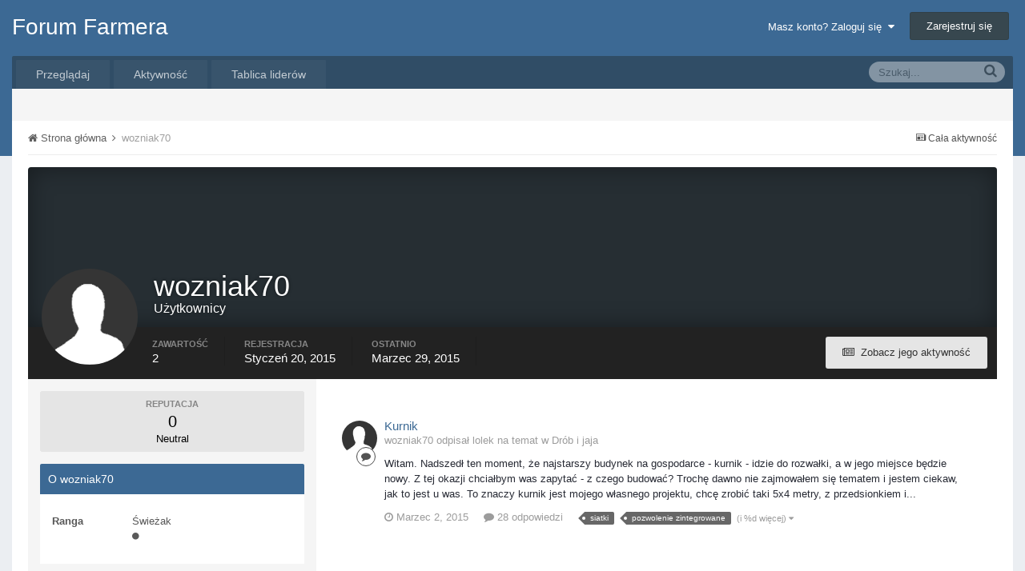

--- FILE ---
content_type: application/javascript
request_url: http://forum.farmer.pl/uploads/javascript_core/global_global_core.js.4980ccaad2819911655206a7ed233baf.js?v=1cbeef3933
body_size: 5138
content:
;(function($,_,undefined){"use strict";ips.controller.register('core.global.core.2fa',{initialize:function(){this.on('tabShown',this.tabShown);this.on('tabChanged',this.tabChanged);this.setup();},setup:function(){this.scope.css({zIndex:ips.ui.zIndex()});this.scope.find('input[type="text"]:visible').first().focus();},tabShown:function(e,data){this.scope.find('input[type="text"]:visible').first().focus();},tabChanged:function(e,data){if(data.tab){data.tab.find('input[name="mfa_method"]').prop('checked',true);}}});}(jQuery,_));;
;(function($,_,undefined){"use strict";ips.controller.register('core.global.core.genericTable',{_curSearchValue:'',_urlParams:{},_baseURL:'',_searchField:null,_timer:null,_currentValue:'',initialize:function(){this.on('paginationClicked paginationJump',this.paginationClicked);this.on('click','[data-action="tableFilter"]',this.changeFiltering);this.on('menuItemSelected','[data-role="tableFilterMenu"]',this.changeFilteringFromMenu);this.on('focus','[data-role="tableSearch"]',this.startLiveSearch);this.on('blur','[data-role="tableSearch"]',this.endLiveSearch);this.on('click','[data-action="tableSort"]',this.changeSorting);this.on('menuItemSelected','#elSortMenu',this.sortByMenu);this.on('menuItemSelected','#elOrderMenu',this.orderByMenu);this.on('refreshResults',this._getResults);this.on('buttonAction',this.buttonAction);History.Adapter.bind(window,'statechange',_.bind(this.stateChange,this));this.setup();},setup:function(){this._baseURL=this.scope.attr('data-baseurl');if(this.scope.attr('data-baseurl').match(/\?/)){this._baseURL+='&';}else{this._baseURL+='?';}
this._searchField=this.scope.find('[data-role="tableSearch"]');var sort=this._getSortValue();this._urlParams={filter:this._getFilterValue()||'',sortby:sort.by||'',sortdirection:sort.order||'',quicksearch:this._getSearchValue()||'',page:ips.utils.url.getParam('page')||1};History.replaceState(this._urlParams,document.title,window.location.href);this.scope.find('[data-role="tableSearch"]').removeClass('ipsHide').show();},buttonAction:function(e,data){this._getResults();},sortByMenu:function(e,data){data.originalEvent.preventDefault();this._updateSort({by:data.selectedItemID});},orderByMenu:function(e,data){data.originalEvent.preventDefault();this._updateSort({order:data.selectedItemID});},stateChange:function(){var state=History.getState();if(_.isUndefined(state.data.controller)||state.data.controller!='genericTable'){return;}
if(!_.isUndefined(state.data.filter)&&state.data.filter!=this._urlParams.filter){this._updateFilter(state.data.filter);}
if((!_.isUndefined(state.data.sortby)&&!_.isUndefined(state.data.sortdirection))&&(state.data.sortby!=this._urlParams.sortby||state.data.sortdirection!=this._urlParams.sortdirection)){this._updateSort({by:state.data.sortby,order:state.data.sortdirection});}
if(!_.isUndefined(state.data.quicksearch)&&state.data.quicksearch!=this._urlParams.quicksearch){this._updateSearch(state.data.quicksearch);}
if(!_.isUndefined(state.data.page)&&state.data.page!=this._urlParams.page){this._updatePage(state.data.page);}
this._urlParams=state.data;this._getResults();},updateURL:function(newParams){_.extend(this._urlParams,newParams);var tmpStateData=_.extend(_.clone(this._urlParams),{controller:'genericTable'});var newUrl=this._baseURL+this._getURL();if(newUrl.slice(-1)=='?')
{newUrl=newUrl.substring(0,newUrl.length-1);}
History.pushState(tmpStateData,document.title,newUrl);},_getURL:function(){var tmpUrlParams={};for(var i in this._urlParams){if(this._urlParams[i]!=''&&i!='controller'&&(i!='page'||(i=='page'&&this._urlParams[i]!=1))){tmpUrlParams[i]=this._urlParams[i];}}
return $.param(tmpUrlParams);},paginationClicked:function(e,data){if(data.originalEvent){data.originalEvent.preventDefault();}
if(data.pageNo!=this._urlParams.page){this.updateURL({page:data.pageNo});}},_updatePage:function(newPage){this.scope.find('[data-role="tablePagination"] [data-page]').removeClass('ipsPagination_pageActive').end().find('[data-page="'+newPage+'"]').addClass('ipsPagination_pageActive');},changeFiltering:function(e){e.preventDefault();var newFilter=$(e.currentTarget).attr('data-filter');this._updateFilter(newFilter);if(newFilter!=this._urlParams.filter){this.updateURL({filter:newFilter,page:1});}},changeFilteringFromMenu:function(e,data){var newFilter=$(data.originalEvent.target).closest('li').attr('data-filter');this._updateFilter(newFilter);if(newFilter!=this._urlParams.filter){this.updateURL({filter:newFilter,page:1});}},_updateFilter:function(newFilter){this.scope.find('[data-role="tableSortBar"] [data-action="tableFilter"] a').removeClass('ipsButtonRow_active').end().find('[data-action="tableFilter"][data-filter="'+newFilter+'"] a').addClass('ipsButtonRow_active');},startLiveSearch:function(e){this._timer=setInterval(_.bind(this._checkSearchValue,this),500);},endLiveSearch:function(e){clearInterval(this._timer);},_checkSearchValue:function(){var val=this._searchField.val();if(this._currentValue!=val){this.updateURL({quicksearch:val,page:1});this._currentValue=val;}},_updateSearch:function(searchValue){this._searchField.val(searchValue);},changeSorting:function(e){e.preventDefault();var cell=$(e.currentTarget);var order='';if(cell.hasClass('ipsTable_sortableActive')){order=(cell.hasClass('ipsTable_sortableDesc'))?'asc':'desc';}else{order=(cell.hasClass('ipsTable_sortableDesc'))?'desc':'asc';}
this._updateSort({by:cell.attr('data-key'),order:order});},_updateSort:function(data){var directions='ipsTable_sortableAsc ipsTable_sortableDesc';var current=this._getSortValue();if(!data.by){data.by=current.by;}
if(!data.order){data.order=current.order;}
this.scope.find('[data-role="table"] [data-action="tableSort"]').removeClass('ipsTable_sortableActive').removeAttr('aria-sort').end().find('[data-action="tableSort"][data-key="'+data.by+'"]').addClass('ipsTable_sortableActive').removeClass(directions).addClass('ipsTable_sortable'+data.order.charAt(0).toUpperCase()+data.order.slice(1)).attr('aria-sort',(data.order=='asc')?'ascending':'descending');$('#elSortMenu_menu, #elOrderMenu_menu').find('.ipsMenu_item').removeClass('ipsMenu_itemChecked').end().find('[data-ipsMenuValue="'+data.by+'"], [data-ipsMenuValue="'+data.order+'"]').addClass('ipsMenu_itemChecked');this.updateURL({sortby:data.by,sortdirection:data.order,page:1});},_getResults:function(){var self=this;ips.getAjax()(this._baseURL+this._getURL()+'&'+this.scope.attr('data-resort')+'=1',{dataType:'json',showLoading:true}).done(function(response){self._updateTable(response);}).fail(function(jqXHR,textStatus,errorThrown){if(Debug.isEnabled()){Debug.error("Ajax request failed ("+status+"): "+errorThrown);Debug.error(jqXHR.responseText);}else{window.location=self._baseURL+self._getURL();}});},_updateTable:function(response){this.scope.find('[data-role="tableRows"]').html(response.rows);this.scope.find('[data-role="tablePagination"]').html(response.pagination);$(document).trigger('contentChange',[this.scope]);},_getFilterValue:function(){var sortBar=this.scope.find('[data-role="tableSortBar"]');if(!sortBar.length){return'';}
return sortBar.find('.ipsButtonRow_active').closest('[data-filter]').attr('data-filter');},_getSortValue:function(){var sortBy=this.scope.find('[data-role="table"] thead .ipsTable_sortable.ipsTable_sortableActive');var sortOrder='desc';if(sortBy.hasClass('ipsTable_sortableAsc')){sortOrder='asc';}
return{by:sortBy.attr('data-key'),order:sortOrder};},_getSearchValue:function(){if(ips.utils.url.getParam('quicksearch')){return ips.utils.url.getParam('quicksearch');}
return this.scope.find('[data-role="tableSearch"]').val();},_actionReplace:function(target,contents){var tr=$(target).closest('tr');var prevElem=tr.prev();tr.replaceWith(contents);$(document).trigger('contentChange',[prevElem.next()]);}});}(jQuery,_));;
;(function($,_,undefined){"use strict";ips.controller.register('core.global.core.googleAuth',{initialize:function(){this.on('click','[data-action="showManual"]',this.showManual);this.on('click','[data-action="showBarcode"]',this.showBarcode);var waitUntil=$(this.scope).attr('data-waitUntil');if(waitUntil>Math.floor(Date.now()/ 1000)){this.showWait();}},showManual:function(){this.scope.find('[data-role="barcode"]').hide();this.scope.find('[data-role="manual"]').show();},showBarcode:function(){this.scope.find('[data-role="barcode"]').show();this.scope.find('[data-role="manual"]').hide();},showWait:function(){this.scope.find('[data-role="codeWaiting"]').show();this.scope.find('[data-role="codeInput"]').hide();var waitUntil=$(this.scope).attr('data-waitUntil')*1000;var start=Date.now();var progressBar=$(this.scope).find('[data-role="codeWaitingProgress"]');var interval=setInterval(function(){if(Date.now()>=waitUntil){clearInterval(interval);this.showInput();}
progressBar.css('width',((100-(100 /(waitUntil-start)*(waitUntil-Date.now()))))+'%');}.bind(this),100);},showInput:function(){this.scope.find('[data-role="codeWaiting"]').hide();this.scope.find('[data-role="codeInput"]').show();this.scope.find('input').focus();}});}(jQuery,_));;
;(function($,_,undefined){"use strict";ips.controller.register('core.global.core.license',{initialize:function(){this.on('click','[data-role="closeMessage"]',this.hideMessage);},hideMessage:function(){var date=new Date();date.setTime(date.getTime()+(14*86400000));ips.utils.cookie.set('licenseDismiss',true,date.toUTCString());this.scope.slideUp();}});}(jQuery,_));;
;(function($,_,undefined){"use strict";ips.controller.register('core.global.core.multipleRedirect',{_iterator:0,initialize:function(){var self=this;this.setup();},setup:function(){this.scope.find('.ipsRedirect').removeClass('ipsHide');$('.ipsRedirect_manualButton').hide();this.step(this.scope.attr('data-url')+'&mr=0&_mrReset=1');},step:function(url){this._iterator++;var elem=this.scope;var self=this;ips.getAjax()(url).done(function(response){if(_.isObject(response)&&response.custom){var originalContent=$(elem.html()).removeClass('ipsHide');var newContent=elem.html(response.custom);newContent.find('[data-action="redirectContinue"]').click(function(e){e.preventDefault();elem.html(originalContent);self.step($(this).attr('href'));});return;}
if(_.isObject(response)&&response.redirect){window.location=response.redirect;return;}
elem.find('[data-role="message"]').html(response[1]);if(response[2]){elem.find('[data-role="progressBarContainer"]').removeClass('ipsHide');elem.find('[data-role="loadingIcon"]').addClass('ipsHide');elem.find('[data-role="progressBar"]').css({width:(response[2]+'%')});}else{elem.find('[data-role="progressBarContainer"]').addClass('ipsHide');elem.find('[data-role="loadingIcon"]').removeClass('ipsHide');}
var newurl=elem.attr('data-url')+'&mr='+self._iterator;if(response.done&&response.done==true){window.location=newurl;}else if(response.close&&response.close==true){self.trigger('closeDialog');}else{self.step(newurl);}}).fail(function(err){window.location=url;});}});}(jQuery,_));;
;(function($,_,undefined){"use strict";ips.controller.register('core.global.core.prefixedAutocomplete',{initialize:function(){this.setup();this.on('autoCompleteReady',this.autoCompleteReady);this.on('tokenAdded',this.tokensChanged);this.on('tokenDeleted',this.tokensChanged);this.on('menuItemSelected','[data-role="prefixButton"]',this.prefixSelected);},setup:function(){this._prefixRow=this.scope.find('[data-role="prefixRow"]');this._prefixValue=this.scope.find('[data-role="prefixValue"]');this._prefixButton=this.scope.find('[data-role="prefixButton"]');this._prefixMenu=this.scope.find('[data-role="prefixMenu"]');},autoCompleteReady:function(e,data){var tokens=data.currentValues;if(this._prefixValue&&tokens.length){this._prefixMenu.html(this._buildTokenList(tokens,this._prefixValue.val()));this._prefixButton.find('span').html(this._getPrefixText(this._prefixValue.val()));this._prefixRow.show();}},tokensChanged:function(e,data){if(data.totalTokens>0&&!this._prefixRow.is(':visible')){ips.utils.anim.go('fadeIn',this._prefixRow);}else if(data.totalTokens===0&&this._prefixRow.is(':visible')){ips.utils.anim.go('fadeOut',this._prefixRow);this._prefixRow.find('input[type="checkbox"]').prop('checked',false);}
if(e&&e.type=='tokenDeleted'&&data.token==this._prefixValue.val()){this._prefixButton.find('span').html(ips.getString('selectPrefix'));this._prefixValue.val('');}
var value=this._prefixValue.val();var list=this._buildTokenList(data.tokenList,value);this._prefixMenu.html(list);},prefixSelected:function(e,data){data.originalEvent.preventDefault();var itemValue=(data.selectedItemID=='-')?'':data.selectedItemID;var selectedText=this._getPrefixText(data.selectedItemID);this._prefixButton.find('span').html(selectedText);this._prefixValue.val(itemValue);this._prefixRow.find('input[type="checkbox"]').prop('checked',true);},_buildTokenList:function(tokens,value){var output='';output+=ips.templates.render('core.menus.menuItem',{value:'',title:ips.getString('selectedNone'),checked:(value=='')});output+=ips.templates.render('core.menus.menuSep');$.each(tokens,function(i,item){output+=ips.templates.render('core.menus.menuItem',{value:item,title:_.unescape(item),checked:(item==value)});});Debug.log(output);return output;},_getPrefixText:function(prefix){var selectedText='';if(prefix&&prefix!='-'){selectedText=ips.getString('selectedPrefix',{tag:prefix});}else{selectedText=ips.getString('selectedPrefix',{tag:ips.getString('selectedNone')});}
return selectedText;}});}(jQuery,_));;
;(function($,_,undefined){"use strict";ips.controller.register('core.global.core.table',{_urlParams:{},_baseURL:'',_otherParams:[],_pageParam:'page',_updateURL:true,_currentPage:1,_doneInitialState:false,_initialURL:'',initialize:function(){this.on('paginationClicked paginationJump',this.paginationClicked);this.on('refreshResults',this._getResults);this.on('buttonAction',this.buttonAction);this.on('click','[data-action="tableFilter"]',this.changeFiltering);this.on('menuItemSelected','[data-role="tableFilterMenu"]',this.changeFilteringFromMenu);this.on(window,'statechange',this.stateChange);this.on('click','tr[data-tableClickTarget]',this.rowClick);this.setup();},setup:function(){if(this.scope.attr('data-pageParam')&&this.scope.attr('data-pageParam')!='page'){this._pageParam=this.scope.attr('data-pageParam');}
this._otherParams.push(this._pageParam);this._baseURL=this.scope.attr('data-baseurl');this._currentPage=ips.utils.url.getParam(this._pageParam,this._baseURL);this._cleanUpBaseURL();if(this._baseURL.match(/\?/)){if(this._baseURL.slice(-1)!='?'){this._baseURL+='&';}}else{this._baseURL+='?';}
this._urlParams=this._getUrlParams();this._urlParams[this._pageParam]=this._currentPage;this._initialURL=window.location.href;Debug.log(this._currentPage);if(this.scope.closest('[data-disableTableUpdates]').length){this._updateURL=false;}
var tmpStateData=_.extend(_.clone(this._urlParams),{controller:this.controllerID});},stateChange:function(){var state=History.getState();if((_.isUndefined(state.data.controller)||state.data.controller!=this.controllerID)&&this._initialURL!=state.url){return;}
this._handleStateChanges(state);this._urlParams=state.data;if(this._initialURL==state.url){this._getResults(state.url);}else{this._getResults();}},buttonAction:function(){this._getResults();},updateURL:function(newParams){_.extend(this._urlParams,newParams);var tmpStateData=_.extend(_.clone(this._urlParams),{controller:this.controllerID});var newUrl=this._baseURL+this._getURL();if(newUrl.slice(-1)=='?'){newUrl=newUrl.substring(0,newUrl.length-1);}
History.pushState(tmpStateData,document.title,newUrl);},paginationClicked:function(e,data){if(data.originalEvent){data.originalEvent.preventDefault();}
if(data.pageNo!=this._urlParams[this._pageParam]){var newObj={};newObj[this._pageParam]=data.pageNo;this.updateURL(newObj);}},changeFiltering:function(e){e.preventDefault();var newFilter=$(e.currentTarget).attr('data-filter');this._updateFilter(newFilter);if(newFilter!=this._urlParams.filter){this.updateURL({filter:newFilter,page:1});}},changeFilteringFromMenu:function(e,data){if(data.originalEvent){data.originalEvent.preventDefault();}
var newFilter=data.selectedItemID||'';this._updateFilter(newFilter);if(newFilter!=this._urlParams.filter){this.updateURL({filter:newFilter,page:1});}},_cleanUpBaseURL:function(){var urlObj=ips.utils.url.getURIObject(this._baseURL);var params=_.clone(urlObj.queryKey);var self=this;this._baseURL=urlObj.protocol+'://'+urlObj.host+(urlObj.port?(':'+urlObj.port):'')+urlObj.path+'?';if(urlObj.file=='index.php'){_.each(params,function(val,key){if(key.startsWith('/')){self._baseURL+=encodeURIComponent(key).replace(/%2f/ig,'/');delete params[key];}});this._baseURL+='&';}
_.each(_.extend(['sortby','sortdirection','filter'],this._otherParams),function(val){if(!_.isUndefined(params[val])){delete params[val];}});_.each(params,function(v,k){delete params[k];params[decodeURIComponent(k).replace(/\+/g,' ')]=v.replace(/\+/g,' ');});if(!_.isEmpty(params)){this._baseURL+=decodeURIComponent($.param(params));}
if(this._baseURL.slice(-1)=='&'){this._baseURL=this._baseURL.slice(0,-1)}},_handleStateChanges:function(state){if(!_.isUndefined(state.data.filter)&&state.data.filter!=this._urlParams.filter){this._updateFilter(state.data.filter);}
if((!_.isUndefined(state.data.sortby)&&!_.isUndefined(state.data.sortdirection))&&(state.data.sortby!=this._urlParams.sortby||state.data.sortdirection!=this._urlParams.sortdirection)){this._updateSort({by:state.data.sortby,order:state.data.sortdirection});}
if(!_.isUndefined(state.data[this._pageParam])&&state.data[this._pageParam]!=this._urlParams[this._pageParam]){this._updatePage(state.data[this._pageParam]);}},_getResults:function(){var self=this;var urlBits=this._getURL();ips.getAjax()(this._baseURL+((urlBits)?this._getURL()+'&':'')+this.scope.attr('data-resort')+'=1',{dataType:'json',showLoading:true}).done(_.bind(this._getResultsDone,this)).fail(_.bind(this._getResultsFail,this)).always(_.bind(this._getResultsAlways,this));},_getResultsDone:function(response){this._updateTable(response);},_getResultsFail:function(jqXHR,textStatus,errorThrown){if(Debug.isEnabled()){Debug.error("Ajax request failed ("+textStatus+"): "+errorThrown);Debug.error(jqXHR.responseText);}else{window.location=this._baseURL+this._getURL();}},_updateTable:function(response){var rows=this.scope.find('[data-role="tableRows"]');var pagination=this.scope.find('[data-role="tablePagination"]');var extra=this.scope.find('[data-role="extraHtml"]');var autoCheck=this.scope.find('[data-ipsAutoCheck]');if(!rows.length||!pagination.length){window.location=this._baseURL+this._getURL();return;}
rows.html(response.rows).trigger('tableRowsUpdated');pagination.html(response.pagination).trigger('tablePaginationUpdated');extra.html(response.extraHtml);autoCheck.trigger('refresh.autoCheck');$(document).trigger('contentChange',[this.scope]);},_updatePage:function(newPage){this.scope.find('[data-role="tablePagination"] [data-page]').removeClass('ipsPagination_pageActive').end().find('[data-page="'+newPage+'"]').addClass('ipsPagination_pageActive');},_updateSort:function(data){var current=this._getSortValue();if(!data.by){data.by=current.by;}
if(!data.order){data.order=current.order;}
var obj={sortby:data.by,sortdirection:data.order,};obj[this._pageParam]=1;this.updateURL(obj);},_getURL:function(){var tmpUrlParams={};for(var i in this._urlParams){if(this._urlParams[i]!=''&&i!='controller'&&i!='bypassState'&&(i!='page'||(i=='page'&&this._urlParams[i]!=1))){tmpUrlParams[i]=this._urlParams[i];}}
return $.param(tmpUrlParams);},_getUrlParams:function(){var sort=this._getSortValue();var obj={filter:this._getFilterValue()||'',sortby:sort.by||'',sortdirection:sort.order||'',};obj[this._pageParam]=ips.utils.url.getParam(this._pageParam)||1
return obj;},rowClick:function(e){var target=$(e.target);if(target.is('a')||target.is('i')||target.is('input')||target.is('textarea')||target.is('code')||target.closest('a').length||target.closest('.ipsMenu').length){return;}
if(e.which!==1&&e.which!==2){return;}
if(e.altKey||e.shiftKey){return;}
if(target.is('td')){var checkbox=target.find('input[type="checkbox"]');if(checkbox.length){checkbox.prop('checked',!checkbox.prop('checked'));return;}}
var link=$(e.currentTarget).find('[data-ipscontrolstrip]').parent().find('[data-controlStrip-action="'+$(e.currentTarget).attr('data-tableClickTarget')+'"]');if(e.metaKey||e.ctrlKey||e.which==2){link.attr('target','_blank');link.get(0).click();link.attr('target','');}else{link.get(0).click();}},_getSortValue:$.noop,_getFilterValue:$.noop,_getResultsAlways:$.noop});}(jQuery,_));;
;(function($,_,undefined){"use strict";ips.controller.register('core.global.core.updateBanner',{initialize:function(){this.on('click','[data-role="closeMessage"]',this.hideMessage);},hideMessage:function(){var date=new Date();date.setTime(date.getTime()+(7*86400000));ips.utils.cookie.set('updateBannerDismiss',true,date.toUTCString());this.scope.slideUp();}});}(jQuery,_));;
;(function($,_,undefined){"use strict";ips.controller.register('core.global.core.ftp',{initialize:function(){var scope=$(this.scope);scope.find('[data-role="portToggle"]').change(function(){scope.find('[data-role="portInput"]').val($(this).attr('data-port'));});scope.find('[data-role="serverInput"]').keyup(function(){var matches=$(this).val().match(/^((.+?):\/\/)?((.+?)(:(.+?)?)@)?(.+?\..+?)(:(\d+)?)?(\/.*)?$/);if(matches&&(matches[1]||matches[3]||matches[8]||matches[10])){if(matches[2]){console.log(scope.find('[data-role="portToggle"][value="'+matches[2]+'"]'));scope.find('[data-role="portToggle"][value="'+matches[2]+'"]').prop('checked',true);}
if(matches[3]){if(matches[4]){scope.find('[data-role="usernameInput"]').val(matches[4]);scope.find('[data-role="usernameInput"]').focus();}
if(matches[6]){scope.find('[data-role="passwordInput"]').val(matches[6]);scope.find('[data-role="passwordInput"]').focus();}}
if(matches[8]){scope.find('[data-role="portInput"]').val(matches[9]);scope.find('[data-role="portInput"]').focus();}
if(matches[10]){scope.find('[data-role="pathInput"]').val(matches[10]);scope.find('[data-role="pathInput"]').focus();}
$(this).val(matches[7]);}});},});}(jQuery,_));;